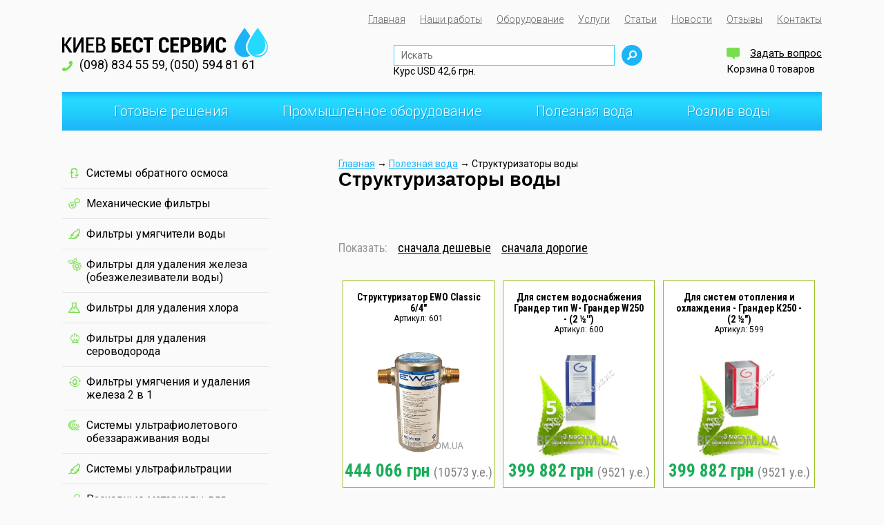

--- FILE ---
content_type: text/html; charset=UTF-8
request_url: https://kbest.com.ua/strukturizatory-vody?sort=DESC&start=9
body_size: 7444
content:
<!DOCTYPE html PUBLIC "-//W3C//DTD XHTML 1.0 Transitional//EN" "http://www.w3.org/TR/xhtml1/DTD/xhtml1-transitional.dtd">
<html xmlns="http://www.w3.org/1999/xhtml">
<head>
<!-- main -->
<meta http-equiv="Content-Type" content="text/html; charset=UTF-8 "/>
<title>Структуризаторы воды - купить структуризатор воды в Киеве по низким ценам - Киев Бест Сервис- оборудование для очистки воды</title>
<base href="https://kbest.com.ua/" />

<meta name="keywords" content="Структуризаторы воды" />
<meta name="description" content ="Структуризаторы воды "/>
<!-- css -->
<link rel="stylesheet" type="text/css" href="assets/templates/site/css/style.css" />
  <link rel="stylesheet" href="assets/templates/site/css/flexslider.css" type="text/css" media="screen" />
<link rel="stylesheet" type="text/css" href="assets/templates/site/css/menu.css" />
 
<!-- js -->	
  <script type="text/javascript" src="https://ajax.googleapis.com/ajax/libs/jquery/1.8.2/jquery.min.js"></script>
 

    <script type="text/javascript" src="assets/templates/site/js/jquery.flexslider.js"></script>
    <script type="text/javascript" src="assets/templates/site/js/toggleformtext.js"></script>
	<script type="text/javascript" src="assets/templates/site/js/scripts.js"></script>
    <script type="text/javascript" src="assets/templates/site/js/superfish.js"></script>
    <script type="text/javascript" src="assets/templates/site/js/jquery.autocolumnlist.js"></script>

<script>
  (function(i,s,o,g,r,a,m){i['GoogleAnalyticsObject']=r;i[r]=i[r]||function(){
  (i[r].q=i[r].q||[]).push(arguments)},i[r].l=1*new Date();a=s.createElement(o),
  m=s.getElementsByTagName(o)[0];a.async=1;a.src=g;m.parentNode.insertBefore(a,m)
  })(window,document,'script','https://www.google-analytics.com/analytics.js','ga');

  ga('create', 'UA-82998240-1', 'auto');
  ga('send', 'pageview');

</script>





	<script type="text/javascript">
	<!--
      var site_url = 'https://kbest.com.ua/';
      var shkOptions = {
         stuffCont: 'div.shk-item',
         lang: 'russian-UTF8',
         currency: 'грн',
         orderFormPage: 'zakaz',
         cartTpl: ['@FILE:chunk_shopCart.tpl','@FILE:chunk_shopCartRow.tpl',''],
         priceTV: 'price',
	 cartType: 'small'
	};
      jQuery(document).ready(function(){
        jQuery(shkOptions.stuffCont).shopkeeper();
      });
	//-->
	</script>
    <script src="https://kbest.com.ua/assets/snippets/shopkeeper/lang/russian-UTF8.js" type="text/javascript"></script>
    <script src="https://kbest.com.ua/assets/snippets/shopkeeper/js/jquery.livequery.js" type="text/javascript"></script>
    <script src="https://kbest.com.ua/assets/snippets/shopkeeper/js/shopkeeper.js" type="text/javascript"></script>
  
</head>
<body>
 <div class="sitebox">
	    <div class="head-nav">
        <ul><li><a href="https://kbest.com.ua/" title="Главная" >Главная</a></li>
<li><a href="/nashi-raboty" title="Наши работы" >Наши работы</a></li>
<li><a href="/product" title="Фильтры для очистки воды: профессиональный выбор" >Оборудование</a></li>
<li><a href="/uslugi" title="Услуги" >Услуги</a></li>
<li><a href="/stati" title="Статьи" >Статьи</a></li>
<li><a href="/novosti1" title="Новости" >Новости</a></li>
<li><a href="/otzyivyi" title="Отзывы" >Отзывы</a></li>
<li class="last"><a href="/kontakty" title="Контакты" >Контакты</a></li>
</ul>
    </div>
    <div class="top-bar">
        <div class="logo-box">
			<a href="/"><img src="assets/templates/site/images/logo.png" alt="" /></a>
			<div class="top-tel">
                    <p>(098) 834 55 59,  (050) 594 81 61</p>
                </div>
        </div>
        <div class="top-bar-right">
            <div class="head-contacts">
                
                <div class="top-search">
					  
            
<form id="ajaxSearch_form" action="search_result" method="post">
   
    <input type="hidden" name="advsearch" value="exactphrase" />
    
       
           <input  id="ajaxSearch_input" type="text" name="search" class="inputbox-search" title="Искать"  onfocus="this.value=(this.value=='Запрос для поиска...')? '' : this.value ;"/>
       
        
      
  

                        <input id="ajaxSearch_submit"  type="submit" name="sub" class="button-search" value=""/>
   
</form>



					
					<p> <br> Курс USD 42,6 грн.  </p>
                </div>
            </div>
            <div class="head-links">
                <p><a href="/zadat-vopros" class="ask-link">Задать вопрос</a></p>
                <!-- <p><a href="assets/files/prajs-list-kievbestservis.xlsx" class="download-link" target="_blank">Скачать прайс</a></p> -->
				<ul> 
        <li>

				    <a ><span>Корзина</span></a>
                    <span class="in-basket">0 товаров</span>

 

</li>



					</ul>
            </div>
            <div class="clear"></div>
        </div>
        <div class="clear"></div>
    </div>










   <div class="top-nav">
	 <ul class="sf-menu" ><li><a href="/gotovye-resheniya" title="Готовые решения" >Готовые решения</a><ul class="sub-nav-columns" ><li><a href="/dlya-kvartiry" title="Системы очистки воды для квартиры" >Для квартиры</a></li>
<li><a href="/dlya-doma" title="Фильтры для дома и коттеджа" >Для дома</a></li>
<li class="last"><a href="/analiz-vody" title="Анализ воды " >Анализ воды</a></li>
</ul></li>
<li><a href="/promyshlennoe-oborudovanie" title="Промышленное оборудование " >Промышленное оборудование </a><ul class="sub-nav-columns" ><li><a href="/filtry-ecomix-dlya-umyagcheniya-i-udaleniya-zheleza" title="Фильтры Ecomix для умягчения и удаления железа" >Фильтры Ecomix для умягчения и удаления железа</a></li>
<li><a href="/filtry-umyagchiteli-vody" title="Фильтры умягчители воды - специально разработаны для умягчения жесткой воды на малых и больших предприятиях" >Фильтры умягчители</a></li>
<li><a href="https://kbest.com.ua/filtry-dlya-udaleniya-zheleza-obezzhelezivateli-vody" title="Фильтры для удаления железа (системы обезжелезивания воды)" >Фильтры для удаления железа (системы обезжелезивания воды)</a></li>
<li><a href="https://kbest.com.ua/filtry-dlya-udaleniya-serovodoroda1" title="Фильтры для удаления сероводорода" >Фильтры для удаления сероводорода</a></li>
<li><a href="https://kbest.com.ua/filtry-dlya-udaleniya-hlora" title="Фильтры для удаления хлора" >Фильтры для удаления хлора</a></li>
<li><a href="https://kbest.com.ua/mehanicheskie-filtry" title="Механические фильтры" >Механические фильтры</a></li>
<li><a href="/ustanovki-obratnogo-osmosa" title="Установки обратного осмоса " >Установки обратного осмоса </a></li>
<li><a href="/ustanovki-ultrafiltracii" title="Установки ультрафильтрации" >Установки ультрафильтрации</a></li>
<li><a href="/stancii-dozirovaniya" title="Станции дозирования" >Станции дозирования</a></li>
<li><a href="/sistemy-ochistki-poverhnostnyh-vod" title="Системы очистки поверхностных вод" >Системы очистки поверхностных вод</a></li>
<li class="last"><a href="/vendingovoe-oborudovanie-dlya-ochistki-vody" title="Вендинговое оборудование для очистки воды" >Вендинговое оборудование для очистки воды</a></li>
</ul></li>
<li class="active"><a href="/poleznaya-voda" title="Полезная вода" >Полезная вода</a><ul class="sub-nav-columns" ><li><a href="/aktivatory-vody" title="Активаторы воды" >Активаторы воды</a></li>
<li><a href="/ozonatory-vody" title="Озонаторы воды" >Озонаторы воды</a></li>
<li class="last active"><a href="/strukturizatory-vody" title="Структуризаторы воды" >Структуризаторы воды</a></li>
</ul></li>
<li class="last"><a href="/rozliv-vody" title="Оборудование для розлива воды в Киеве" >Розлив воды</a></li>
</ul>
	
        
    </div>
    <div class="container">
      <div class="left-bar">
            <div class="left-nav">
				<div class="left-nav2"><!--Фильтры для квартиры и дома--></div>
                 <ul><li class="nav-shadow wf-main-row-tpl2"><a href="/sistemy-obratnogo-osmosa" title="Системы обратного осмоса" ><span><img src="assets/images/nav-icons/img-2.png" alt="" /> </span>Системы обратного осмоса </a></li>


<li class="nav-shadow wf-main-row-tpl2"><a href="/mehanicheskie-filtry" title="Механические фильтры" ><span><img src="assets/images/nav-icons/img-3.png" alt="" /> </span>Механические фильтры </a></li>


<li class="nav-shadow wf-main-row-tpl2"><a href="/filtry-umyagchiteli-vody" title="Фильтры умягчители воды для дома, квартир" ><span><img src="assets/images/nav-icons/img-4.png" alt="" /> </span>Фильтры умягчители воды  </a></li>


<li class="nav-shadow wf-main-row-tpl2"><a href="/filtry-dlya-udaleniya-zheleza-obezzhelezivateli-vody" title="Фильтры для удаления железа (системы обезжелезивания воды)" ><span><img src="assets/images/nav-icons/img-5.png" alt="" /> </span>Фильтры для удаления железа (обезжелезиватели воды) </a></li>


<li class="nav-shadow wf-main-row-tpl2"><a href="/filtry-dlya-udaleniya-hlora" title="Фильтры для удаления хлора" ><span><img src="assets/images/nav-icons/img-6.png" alt="" /> </span>Фильтры для удаления хлора </a></li>


<li class="nav-shadow wf-main-row-tpl2"><a href="/filtry-dlya-udaleniya-serovodoroda1" title="Фильтры для удаления сероводорода" ><span><img src="assets/images/nav-icons/img-7.png" alt="" /> </span>Фильтры для удаления сероводорода </a></li>


<li class="nav-shadow wf-main-row-tpl2"><a href="/filtry-dlya-umyagcheniya-i-udaleniya-zheleza-2-v-1" title="Фильтры умягчения и удаления железа 2 в 1" ><span><img src="assets/images/nav-icons/img-8.png" alt="" /> </span>Фильтры умягчения и удаления железа 2 в 1 </a></li>


<li class="nav-shadow wf-main-row-tpl2"><a href="/sistemy-ultrafioletovogo-obezzarazhivaniya-vody" title="Системы ультрафиолетового обеззараживания воды" ><span><img src="assets/images/nav-icons/img-9.png" alt="" /> </span>Системы ультрафиолетового обеззараживания воды </a></li>


<li class="nav-shadow wf-main-row-tpl2"><a href="/sistemy-ultrafiltracii" title="Системы ультрафильтрации" ><span><img src="assets/images/nav-icons/img-4.png" alt="" /> </span>Системы ультрафильтрации </a></li>


<li class="nav-shadow wf-main-row-tpl2"><a href="/rashodnye-materialy-dlya-filtrov" title="Расходные материалы для фильтров" ><span><img src="assets/images/nav-icons/img-3.png" alt="" /> </span>Расходные материалы для фильтров </a></li>


<li class="nav-shadow wf-main-row-tpl2"><a href="/promyvnye-filtry" title="Промывные фильтры" ><span><img src="assets/images/nav-icons/voda_ikonka_27.png" alt="" /> </span>Промывные фильтры </a></li>


<li class="nav-shadow wf-main-row-tpl2 last"><a href="/zashhita-sistem-otopleniya-i-kotlov" title="Защита систем отопления и котлов" ><span><img src="assets/images/nav-icons/img-398.png" alt="" /> </span>Защита систем отопления и котлов </a></li>


</ul> 
            </div>
            <div class="left-banner">
                <a href="podbor-oborudovaniya"><img src="assets/templates/site/images/left-banner.jpg" alt="" /></a>
            </div>
        </div>
	
	

	
 
<div class="right-bar">
  <div>
					 <span  class="B_crumbBox"><span itemscope itemtype="https://data-vocabulary.org/Breadcrumb" class="B_firstCrumb"><a  itemprop="url" class="B_homeCrumb" href="/" title="Оборудование для очистки питьевой воды, фильтры для воды от Киев Бест Сервис, звоните 050 594-81-61"><span itemprop="title">Главная</span></a></span> &rarr; <a  itemprop="url" class="B_crumb" href="/poleznaya-voda" title="Полезная вода"><span itemprop="title">Полезная вода</span></a> &rarr; <span itemscope itemtype="https://data-vocabulary.org/Breadcrumb" class="B_lastCrumb"><span  itemprop="title" class="B_currentCrumb">Структуризаторы воды</span></span></span>				
  
  
</div>		
	 <div class="main-content">
		 
				    <h1>Структуризаторы воды</h1>
	
		
		 </div> 
 
	<div class="module">
		<div class="filter-box">
	

	
	
                    <ul>
                        <li>Показать:</li>
                        <li ><a rel='no-follow' href="/strukturizatory-vody?start=9&sort=ASC" title='По возрастанию'>сначала дешевые</a>  </li>
                        <li><a rel='no-follow' href="/strukturizatory-vody?start=9&sort=DESC" title='сначала дорогие'>сначала дорогие</a>   </li>
                    </ul>
                </div>
<!--
<div  class="sort">
Сортировка: <a rel='no-follow' href="/strukturizatory-vody?start=9&sort=ASC" title='По возрастанию'>Сначала дешевые</a>
 <a rel='no-follow' class="active" href="/strukturizatory-vody?start=9&sort=DESC" title='По убыванию'>Сначала дорогие</a></div>
-->
<div class="catalog">
	
	
	
   
	
	
	
	
		 		
        <div class="product-box">
                        <div class="product-box-top">
                            <p> <a href="strukturizator-ewo-classis-64">Структуризатор EWO Classiс 6/4"</a></p>
                            <p>Артикул: 601</p>
                        </div>
                        <div class="product-box-img">
                           <a href="strukturizator-ewo-classis-64" title="Структуризатор EWO Classiс 6/4""><img src="assets/images/structurizatiry/classic_gr-746171517e6a098b6a0da4938838bb06.jpg" alt="Структуризатор EWO Classiс 6/4""/></a>
                        </div>
                        <div class="product-box-price">
							<p>  444 066 грн
							 <span>	(10573 y.e.)</span>   </p>
                        </div>
                       		
							  		
                    </div>


<div class="product-box">
                        <div class="product-box-top">
                            <p> <a href="dlya-sistem-vodosnabzheniya-grander-tip-w-grander-w250-2">Для систем водоснабжения Грандер тип W- Грандер W250 - (2 ½'')</a></p>
                            <p>Артикул: 600</p>
                        </div>
                        <div class="product-box-img">
                           <a href="dlya-sistem-vodosnabzheniya-grander-tip-w-grander-w250-2" title="Для систем водоснабжения Грандер тип W- Грандер W250 - (2 ½'')"><img src="assets/images/structurizatiry/w500-ru-b15e7e916274ee5d2d07bc07f2452481.jpg" alt="Для систем водоснабжения Грандер тип W- Грандер W250 - (2 ½'')"/></a>
                        </div>
                        <div class="product-box-price">
							<p>  399 882 грн
							 <span>	(9521 y.e.)</span>   </p>
                        </div>
                       		
							  		
                    </div>


<div class="product-box">
                        <div class="product-box-top">
                            <p> <a href="dlya-sistem-otopleniya-i-ohlazhdeniya-grander-k250-2">Для систем отопления и охлаждения - Грандер К250 - (2 ½")</a></p>
                            <p>Артикул: 599</p>
                        </div>
                        <div class="product-box-img">
                           <a href="dlya-sistem-otopleniya-i-ohlazhdeniya-grander-k250-2" title="Для систем отопления и охлаждения - Грандер К250 - (2 ½")"><img src="assets/images/structurizatiry/k751-ru-a7154dc99bc556f8dabe6ae2c2a56d4e.jpg" alt="Для систем отопления и охлаждения - Грандер К250 - (2 ½")"/></a>
                        </div>
                        <div class="product-box-price">
							<p>  399 882 грн
							 <span>	(9521 y.e.)</span>   </p>
                        </div>
                       		
							  		
                    </div>


<div class="product-box">
                        <div class="product-box-top">
                            <p> <a href="strukturizator-ewo-vital-3-do-160m3">Структуризатор EWO Vital 3" до 160м3</a></p>
                            <p>Артикул: 598</p>
                        </div>
                        <div class="product-box-img">
                           <a href="strukturizator-ewo-vital-3-do-160m3" title="Структуризатор EWO Vital 3" до 160м3"><img src="assets/images/structurizatiry/vital-400x400-539730ccf1eb35a24a1f99588671d6a1.jpg" alt="Структуризатор EWO Vital 3" до 160м3"/></a>
                        </div>
                        <div class="product-box-price">
							<p>  371 994 грн
							 <span>	(8857 y.e.)</span>   </p>
                        </div>
                       		
							  		
                    </div>


<div class="product-box">
                        <div class="product-box-top">
                            <p> <a href="strukturizator-ewo-classis-54">Структуризатор EWO Classiс 5/4"</a></p>
                            <p>Артикул: 597</p>
                        </div>
                        <div class="product-box-img">
                           <a href="strukturizator-ewo-classis-54" title="Структуризатор EWO Classiс 5/4""><img src="assets/images/structurizatiry/classic_gr-9aeba496bf5a25cee3e5a08894b26fce.jpg" alt="Структуризатор EWO Classiс 5/4""/></a>
                        </div>
                        <div class="product-box-price">
							<p>  339 360 грн
							 <span>	(8080 y.e.)</span>   </p>
                        </div>
                       		
							  		
                    </div>


<div class="product-box">
                        <div class="product-box-top">
                            <p> <a href="dlya-sistem-otopleniya-i-ohlazhdeniya-grander-k200-2">Для систем отопления и охлаждения - Грандер К200 - (2")</a></p>
                            <p>Артикул: 596</p>
                        </div>
                        <div class="product-box-img">
                           <a href="dlya-sistem-otopleniya-i-ohlazhdeniya-grander-k200-2" title="Для систем отопления и охлаждения - Грандер К200 - (2")"><img src="assets/images/structurizatiry/k751-ru-f78a65e4328e8d0877fca08a1585c8d7.jpg" alt="Для систем отопления и охлаждения - Грандер К200 - (2")"/></a>
                        </div>
                        <div class="product-box-price">
							<p>  280 728 грн
							 <span>	(6684 y.e.)</span>   </p>
                        </div>
                       		
							  		
                    </div>


<div class="product-box">
                        <div class="product-box-top">
                            <p> <a href="strukturizator-ewo-classis-1">Структуризатор EWO Classiс 1"</a></p>
                            <p>Артикул: 595</p>
                        </div>
                        <div class="product-box-img">
                           <a href="strukturizator-ewo-classis-1" title="Структуризатор EWO Classiс 1""><img src="assets/images/structurizatiry/classic_gr-13290f33e89517cbf5c4dd8844270aaa.jpg" alt="Структуризатор EWO Classiс 1""/></a>
                        </div>
                        <div class="product-box-price">
							<p>  227 934 грн
							 <span>	(5427 y.e.)</span>   </p>
                        </div>
                       		
							  		
                    </div>


<div class="product-box">
                        <div class="product-box-top">
                            <p> <a href="dlya-sistem-otopleniya-i-ohlazhdeniya-grander-k640-64">Для систем отопления и охлаждения - Грандер К640 - (6/4")</a></p>
                            <p>Артикул: 594</p>
                        </div>
                        <div class="product-box-img">
                           <a href="dlya-sistem-otopleniya-i-ohlazhdeniya-grander-k640-64" title="Для систем отопления и охлаждения - Грандер К640 - (6/4")"><img src="assets/images/structurizatiry/k640-ru-3381e65c1a4ab87a5e4c6ed53489ebab.jpg" alt="Для систем отопления и охлаждения - Грандер К640 - (6/4")"/></a>
                        </div>
                        <div class="product-box-price">
							<p>  226 422 грн
							 <span>	(5391 y.e.)</span>   </p>
                        </div>
                       		
							  		
                    </div>


<div class="product-box">
                        <div class="product-box-top">
                            <p> <a href="dlya-sistem-vodosnabzheniya-grander-tip-w-grander-w640-64">Для систем водоснабжения Грандер тип W- Грандер W640 - (6/4'')</a></p>
                            <p>Артикул: 593</p>
                        </div>
                        <div class="product-box-img">
                           <a href="dlya-sistem-vodosnabzheniya-grander-tip-w-grander-w640-64" title="Для систем водоснабжения Грандер тип W- Грандер W640 - (6/4'')"><img src="assets/images/structurizatiry/w500-ru-40c38b785c2384e3f854682b0d619069.jpg" alt="Для систем водоснабжения Грандер тип W- Грандер W640 - (6/4'')"/></a>
                        </div>
                        <div class="product-box-price">
							<p>  226 422 грн
							 <span>	(5391 y.e.)</span>   </p>
                        </div>
                       		
							  		
                    </div>





	
                  
	
                    <div class="clear"></div>
                </div>
<div class="pagination">
	
                     <a class='ditto_page' href='/strukturizatory-vody?sort=DESC&amp;start=0'>1</a><span class='ditto_currentpage'>2</span><a class='ditto_page' href='/strukturizatory-vody?sort=DESC&amp;start=18'>3</a><a class='ditto_page' href='/strukturizatory-vody?sort=DESC&amp;start=27'>4</a><a class='ditto_page' href='/strukturizatory-vody?sort=DESC&amp;start=36'>5</a>   
                 </div>
		<div class="module2">
		 <p><span style="font-weight: 400;"><strong>Структуризатор воды</strong> &ndash; стационарное устройство, предназначенное для ревитализации и оживления воды. Подсоединяется к водопроводной системе (после основного крана). Вода, которая проходит через данный прибор, восстанавливает естественные свойства и становится мягче, вкуснее и полезнее для здоровья.</span></p>
<h2><span style="font-weight: 400;">Принцип работы и достоинства структуризатора воды</span></h2>
<p><span style="font-weight: 400;">Вода &ndash; основа жизни на планете. И согласно утверждениям ученых, большая часть заболеваний появляется из-за нарушения водного баланса организма. Та вода, которая течет из-под крана, хоть и проходит тщательную обработку, все равно содержит в составе различные примеси и химические вещества. И для употребления непригодна. Если вскипятить ее или отфильтровать, она становится чище. Но все равно плохо усваивается организмом из-за высокомолекулярной структуры.</span></p>
<p><span style="font-weight: 400;">Решить эту проблему поможет структуризатор воды. Если хотите очистить ваш организм от различных шлаков и токсинов, укрепить иммунитет &ndash; подключите этот небольшой прибор к водопроводной системе.</span></p>
<p><span style="font-weight: 400;">Принцип его работы довольно прост. Вода протекает по двойной спирали, что с точностью имитирует ее естественное движение по камням и скалам. Таким образом она проходит процесс очистки, в результате чего меняется структура и улучшаются ее вкусовые качества. И на выходе получается чистая структурированная вода, которая:</span></p>
<ul>
<li style="font-weight: 400;"><span style="font-weight: 400;">снижает количество вредного холестерина в крови;</span></li>
<li style="font-weight: 400;"><span style="font-weight: 400;">нормализует артериальное давление;</span></li>
<li style="font-weight: 400;"><span style="font-weight: 400;">улучшает обмен веществ;</span></li>
<li style="font-weight: 400;"><span style="font-weight: 400;">помогает выводить песок и мелкие камни из почек или желчного пузыря;</span></li>
<li style="font-weight: 400;"><span style="font-weight: 400;">улучшает сон;</span></li>
<li style="font-weight: 400;"><span style="font-weight: 400;">восстанавливает нормальную кислотность.</span></li>
</ul>
<p><span style="font-weight: 400;">А если регулярно полоскать нею ротовую полость, то можно очистить эмаль от легкого налета и быстрее вылечить пародонтоз. Словом, вода оказывает те свойства, которые и должна, но теряет их из-за химической обработки. Поэтому, если следите за своим здоровьем &ndash; рекомендуем купить структуризатор воды.</span></p>
<h2><span style="font-weight: 400;">Где купить структуризатор воды?</span></h2>
<p><span style="font-weight: 400;">Компания &laquo;Киев Бест Сервис&raquo; осуществляет продажу качественного оборудования для очистки воды и предлагает вам возможность приобрести его на выгодных условиях. В каталоге имеется большой выбор моделей от Ewo, Grander и других производителей, поэтому выбрать будет из чего. Цена на структуризатор воды и его характеристики указаны здесь же. Рекомендуем внимательно изучить их, сравнить разные варианты, после чего выбрать оптимальный вариант. Ведь от устройства, бренда, характеристик напрямую зависит цена структуризатора воды.</span></p>
<p><span style="font-weight: 400;">Если возникнут трудности с выбором &ndash; обратитесь за помощью к менеджеру. Он задаст некоторые вопросы, после чего порекомендует, какой лучше купить структуризатор воды в вашем случае. А при необходимости &ndash; оформит покупку с доставкой в любой город Украины.</span></p>
<p>&nbsp;</p>
            </div> </div>
         </div>
        <div class="clear"></div>
    </div>
    <div class="carousels-main">
        <h2>Похожие товары</h2>
        <div class="carousel">
            <div class="carousel-top">
                <ul class="slides">
                   <li>
                        <div class="product-box">
                            <div class="product-box-top">
                                <p> <a href="dlya-sistem-vodosnabzheniya-grander-tip-w-grander-w540-54">Для систем водоснабжения Грандер тип W- Грандер W540 - (5/4'')</a></p>
                                <p>Артикул: 589</p>
                            </div>
                            <div class="product-box-img">
                                <a href="dlya-sistem-vodosnabzheniya-grander-tip-w-grander-w540-54" title="Для систем водоснабжения Грандер тип W- Грандер W540 - (5/4'')"><img src="assets/images/structurizatiry/w500-ru-e0d57218ab2d3f2582b0c1363f489c67.jpg" alt='Для систем водоснабжения Грандер тип W- Грандер W540 - (5/4'')'/></a>
                            </div>
                            <div class="product-box-price">
								<p>  152 250 грн</p>
							 <p><span>	(3625 y.e.)</span>   </p>
                            </div>
							 		
							  		
                        </div>
                    </li>
<li>
                        <div class="product-box">
                            <div class="product-box-top">
                                <p> <a href="dlya-sistem-otopleniya-i-ohlazhdeniya-grander-k540-54">Для систем отопления и охлаждения - Грандер К540 - (5/4")</a></p>
                                <p>Артикул: 590</p>
                            </div>
                            <div class="product-box-img">
                                <a href="dlya-sistem-otopleniya-i-ohlazhdeniya-grander-k540-54" title="Для систем отопления и охлаждения - Грандер К540 - (5/4")"><img src="assets/images/structurizatiry/k751-ru-56f4e35490f373615dbc2dfeaace6f57.jpg" alt='Для систем отопления и охлаждения - Грандер К540 - (5/4")'/></a>
                            </div>
                            <div class="product-box-price">
								<p>  152 250 грн</p>
							 <p><span>	(3625 y.e.)</span>   </p>
                            </div>
							 		
							  		
                        </div>
                    </li>
<li>
                        <div class="product-box">
                            <div class="product-box-top">
                                <p> <a href="strukturizator-ewo-vital-2-do-60m3">Структуризатор EWO Vital 2" до 60м3</a></p>
                                <p>Артикул: 591</p>
                            </div>
                            <div class="product-box-img">
                                <a href="strukturizator-ewo-vital-2-do-60m3" title="Структуризатор EWO Vital 2" до 60м3"><img src="assets/images/structurizatiry/vital-400x400-64a73bbad11b0709727063e04a4412a5.jpg" alt='Структуризатор EWO Vital 2" до 60м3'/></a>
                            </div>
                            <div class="product-box-price">
								<p>  169 176 грн</p>
							 <p><span>	(4028 y.e.)</span>   </p>
                            </div>
							 		
							  		
                        </div>
                    </li>
<li>
                        <div class="product-box">
                            <div class="product-box-top">
                                <p> <a href="strukturizator-ewo-classis-34">Структуризатор EWO Classiс 3/4"</a></p>
                                <p>Артикул: 592</p>
                            </div>
                            <div class="product-box-img">
                                <a href="strukturizator-ewo-classis-34" title="Структуризатор EWO Classiс 3/4""><img src="assets/images/structurizatiry/classic_gr-78b46dc2dc2af02f8319eed066131233.jpg" alt='Структуризатор EWO Classiс 3/4"'/></a>
                            </div>
                            <div class="product-box-price">
								<p>  197 526 грн</p>
							 <p><span>	(4703 y.e.)</span>   </p>
                            </div>
							 		
							  		
                        </div>
                    </li>
<li>
                        <div class="product-box">
                            <div class="product-box-top">
                                <p> <a href="dlya-sistem-vodosnabzheniya-grander-tip-w-grander-w640-64">Для систем водоснабжения Грандер тип W- Грандер W640 - (6/4'')</a></p>
                                <p>Артикул: 593</p>
                            </div>
                            <div class="product-box-img">
                                <a href="dlya-sistem-vodosnabzheniya-grander-tip-w-grander-w640-64" title="Для систем водоснабжения Грандер тип W- Грандер W640 - (6/4'')"><img src="assets/images/structurizatiry/w500-ru-40c38b785c2384e3f854682b0d619069.jpg" alt='Для систем водоснабжения Грандер тип W- Грандер W640 - (6/4'')'/></a>
                            </div>
                            <div class="product-box-price">
								<p>  226 422 грн</p>
							 <p><span>	(5391 y.e.)</span>   </p>
                            </div>
							 		
							  		
                        </div>
                    </li>
<li>
                        <div class="product-box">
                            <div class="product-box-top">
                                <p> <a href="dlya-sistem-otopleniya-i-ohlazhdeniya-grander-k640-64">Для систем отопления и охлаждения - Грандер К640 - (6/4")</a></p>
                                <p>Артикул: 594</p>
                            </div>
                            <div class="product-box-img">
                                <a href="dlya-sistem-otopleniya-i-ohlazhdeniya-grander-k640-64" title="Для систем отопления и охлаждения - Грандер К640 - (6/4")"><img src="assets/images/structurizatiry/k640-ru-3381e65c1a4ab87a5e4c6ed53489ebab.jpg" alt='Для систем отопления и охлаждения - Грандер К640 - (6/4")'/></a>
                            </div>
                            <div class="product-box-price">
								<p>  226 422 грн</p>
							 <p><span>	(5391 y.e.)</span>   </p>
                            </div>
							 		
							  		
                        </div>
                    </li>

                    
                    
                     
                     
                     
                    
                </ul>
            </div> </div>
        </div>
    </div>

		
		
        

    				

  <div class="bot-line">

    <div class="bot-nav">
          <ul><li><a href="https://kbest.com.ua/" title="Главная" >Главная</a></li>
<li><a href="/nashi-raboty" title="Наши работы" >Наши работы</a></li>
<li><a href="/product" title="Фильтры для очистки воды: профессиональный выбор" >Оборудование</a></li>
<li><a href="/uslugi" title="Услуги" >Услуги</a></li>
<li><a href="/stati" title="Статьи" >Статьи</a></li>
<li><a href="/novosti1" title="Новости" >Новости</a></li>
<li><a href="/otzyivyi" title="Отзывы" >Отзывы</a></li>
<li class="last"><a href="/kontakty" title="Контакты" >Контакты</a></li>
</ul>
        <div class="clear"></div>
    </div>
</div>
<div class="footer-box">
    <div class="footer">
        <div class="map-box">
			<iframe src="https://www.google.com/maps/embed?pb=!1m18!1m12!1m3!1d1793.7987147879835!2d30.20937141564661!3d50.51901879132172!2m3!1f0!2f0!3f0!3m2!1i1024!2i768!4f13.1!3m3!1m2!1s0x472b3164c8796cb7%3A0x1a73d9aca25ccccb!2z0JzQsNCz0LDQt9C40L0gItCX0LTQvtGA0L7QstCwINCS0L7QtNCwIiwg0J_RgNC-0LTRg9C60YLRiyDQtyDQldCy0YDQvtC_0Ysu!5e0!3m2!1sru!2sua!4v1572385054314!5m2!1sru!2sua" width="600" height="300" frameborder="0" style="border:0" allowfullscreen></iframe>
			<!--<p><img src="assets/images/151215131731.png" height="400" width="860" /></p>-->
        </div>
        <div class="foot-right">
            <div class="bot-contacts">
                <h4>Контакты</h4>
                <p><b>ООО «Киев Бест Сервис»</b></p>
                <p><img src="assets/templates/site/images/bot-logo.png" alt="" /></p>
                <p>г. Ирпень</p> 
				<p>ул. Мечникова, 118а</p> 
                <p>Магазин "Здорова Вода"</p>
                <p>Телефоны:</p>
                <p>(098) 834 55 59</p>
                <p>(050) 594 81 61</p>
                <p>E-mail: kbest.net@ukr.net</p>
            </div>
            <div class="social-nav">
              <!--  <ul>
                    <li><a href="#"><img src="assets/templates/site/images/fb-icon.png" alt="" /></a></li>
                    <li><a href="#"><img src="assets/templates/site/images/vk-icon.png" alt="" /></a></li>
                    <li><a href="#"><img src="assets/templates/site/images/twitter-icon.png" alt="" /></a></li>
                    <li><a href="#"><img src="assets/templates/site/images/ok-icon.png" alt="" /></a></li>
                </ul>-->
            </div>
        </div>
        <div class="clear"></div>
    </div>
</div>

    
<!--Begin Remarketing counter -->
<script type="text/javascript">
/* <![CDATA[ */
var google_conversion_id = 861509873;
var google_custom_params = window.google_tag_params;
var google_remarketing_only = true;
/* ]]> */
</script>
<script type="text/javascript" src="//www.googleadservices.com/pagead/conversion.js">
</script>
<noscript>
<div style="display:inline;">
<img height="1" width="1" style="border-style:none;" alt="" src="//googleads.g.doubleclick.net/pagead/viewthroughconversion/861509873/?guid=ON&amp;script=0"/>
</div>
</noscript>
<!--End Remarketing counter -->

<!--old remarketing id-875638611 -->

 

</body>
</html>

--- FILE ---
content_type: text/css
request_url: https://kbest.com.ua/assets/templates/site/css/style.css
body_size: 4821
content:
@import url(https://fonts.googleapis.com/css?family=Roboto:400,300,700,500,300italic,400italic,500italic,700italic&subset=latin,cyrillic);
@import url(https://fonts.googleapis.com/css?family=Roboto+Condensed:400,700,300&subset=latin,cyrillic);
* {margin:0px; padding:0px;}

html,body{
	width: 100%;
	height: 100%;
	background:#fafafa;
	color:#000;
    font-size:14px;
    font-family: 'Roboto', sans-serif;
}
h1,h2,h3,h4,h5,h6{
    font-weight:normal;
}
h1{
    font-family:Georgia,sans-serif;
    color:#000;
    font-weight:600;
    font-size:27px;
    margin-bottom:20px;
}
h2{
    font-family:Georgia,sans-serif;
    color:#000;
    font-weight:600;
    font-size:24px;
    margin-bottom:20px;
}
h3{
    font-family:Georgia,sans-serif;
    color:#000;
    font-weight:600;
    font-size:18px;
    margin-bottom:20px;
}
a{
    color:#1db4f7;
}
a:hover{
    text-decoration:none;
}
ul{
    list-style:none;
}
img{
    border:none;
}
input,textarea{ 
    outline:none;
    font-family:Arial,sans-serif;
}
textarea{
    overflow:hidden;
}
.sitebox{
    width:1100px;
    margin:0 auto;
    padding:20px 0;
	 
}
.head-nav{
    height:20px;
}
.head-nav ul{
    float:right;
}
.head-nav ul li{
    float:left;
    margin-left:21px;
}
.head-nav ul li a{
    color:#666666;
    font-size:14px;
    font-weight:300;
}
.top-bar{
    margin-bottom:17px;
/*новый год  background: transparent url("../images/vetka.png") no-repeat   left bottom !important;	  */
}
 
.logo-box{
    width:300px;
    float:left;
}
.top-bar-right{
    width:620px;
    float:right;
    padding-top:5px;
}
.head-contacts{
    width:360px;
    float:left;
}
.top-tel{
    padding-bottom:5px;
    padding-left:25px;
    background:url(../images/tel-icon.png) no-repeat left 5px;
    font-size:18px;
    color:#000;
}
.top-tel p{
    margin-bottom:5px;
}
.top-tel span{
    font-size:12px;
}
.top-search{
    height:30px;
	margin-top: 20px;
}
.inputbox-search{
    width:298px;
    height:18px;
    line-height:18px;
    padding:5px 10px;
    background:#FFF;
    border:1px solid #24d8fe;
    color:#707070;
    font-size:14px;
    float:left;
    margin-right:10px;
}
.button-search{
    width:30px;
    height:30px;
    float:left;
    border:0;
    cursor:pointer;
    font-size:0;
    background:#1db4f7 url(../images/search-btn.png) no-repeat center center;
    border-radius:100px;
}
.button-search:hover{
    background-color:#79de4f;
}
.head-links{
    float:right;
    padding-top:15px;
	margin-top: 8px;
}
.head-links a{
    color:#000;
    display:inline-block;
    font-size:15px;
    margin-bottom:5px;
}
.ask-link{
    padding-left:34px;
    background:url(../images/ask-icon.png) no-repeat left center;
}
.download-link{
    padding-left:34px;
    background:url(../images/download-icon.png) no-repeat left center;
}
.top-nav{
    width:100%;
    height:56px;
    text-align:center;
    background:#1ebaf8 url(../images/top-nav-bg.png) repeat-x left top;
    margin-bottom:40px;
}
.top-nav ul{
    margin:0 auto;
    display:inline-block;
    //display:inline;
    zoom:1;
}
.top-nav ul li{
    height:56px;
    line-height:56px;
    float:left;
}
.top-nav ul li a{
    color:#FFF;
    font-weight:300;
    font-size:20px;
    text-decoration:none;
    display:block;
    padding:0 39px 0 39px;
    text-shadow:#12a1d4 1px 1px 1px;
}
.top-nav ul li:hover{
    background:#056a96;
}
.top-nav ul li a:hover{
    background:#056a96;
}
.column{
    width:50%;
    float:left;
}
.header{
    width:100%;
    margin-bottom:10px;
}
.left-bar{
    width:300px;
    float:left;
}
.left-nav{
    margin-bottom:30px;
}
.left-nav ul ul{
    display:none;
}
.left-nav ul li.active ul{
    display:block;
}
.left-nav ul li{
    border-top:1px solid #e8e8e8;
}
.left-nav ul li li{
    border-top:0;
}
.left-nav ul li:first-child{
    border-top:0;
}
.left-nav ul li a{
    padding:12px 8px 12px 35px;
    display:block;
    text-decoration:none;
    color:#000;
    font-size:16px;
    position:relative;
    z-index:0;
}
.left-nav ul li span{
    width:20px;
    height:20px;
    display:block;
    position:absolute;
    z-index:1;
    left:8px;
    overflow:hidden;
}
.left-nav ul li span img{
    position:relative;
}
.left-nav ul li a:hover span img{
    left:-20px;
}
.left-nav ul li.active a span img{
    left:-40px;
}
.left-nav ul li a:hover{
    background-color:#1db4f7;
    color:#FFF;
}
.left-nav ul li.active>a{
    font-weight:bold;
    color:#1db4f7;
    background-color:transparent;
}
.left-nav ul ul li.active>a{
    font-weight:300;
    color:#FFF;
    background-color:#24d8fe;
}
.left-banner{
    width:300px;
    margin-bottom:20px;
}
.left-banner img{
    max-width:300px;
}
.head-right{
    width:781px;
    float:right;
}
.slider{
    padding-bottom:17px;
    background:url(../images/slider-bot.png) no-repeat center bottom;
    margin-bottom:10px;
}
.slider-box{
    width:781px;
    height:424px;
    position:relative;
	min-width: 781px;
min-height: 424px;
	max-width: 781px;
max-height: 424px;
}
.carousels-main{
    padding-left:125px;
}
.carousels-main.wave-top{
    background:url(../images/video-wave.jpg) no-repeat left top;
}
.carousels-main.wave-action{
    background:url(../images/wave-icon.jpg) no-repeat left center;
}
.wave-img{
    width:470px;
    height:274px;
    position:absolute;
    z-index:0;
    left:0;
    bottom:0;
}
.carousel{
    padding-bottom:70px;
}
.carousel-top,.carousel-actions{
    position:relative;
}
.carousel-top .flex-direction-nav .flex-prev ,.carousel-actions .flex-direction-nav .flex-prev{
      left:-40px;
}
.carousel-top .flex-direction-nav .flex-next ,.carousel-actions .flex-direction-nav .flex-next{
      right:-20px;
}
.carousel ul{
    margin-right:5px;
}
.product-box{
    width:190px;
    height:270px;
    padding:14px;
    background:#FFF;
    position:relative;
    z-index:0;
    border:1px solid #96c11f;
}
.product-box-top{
    position:absolute;
    z-index:1;
    top:0;
    left:0;
    text-align:center;
    padding:15px 15px 0 15px;
    font-size:12px;
}
.product-box-top a{
    color:#000;
    font-weight:bold;
    text-decoration:none;
    font-size:14px;
    font-family: 'Roboto Condensed', sans-serif;
}
.product-box-img{
    width:190px;
    height:160px;
    text-align:center;
    margin-top:80px;
}
.product-box-img img{
    max-width:190px;
    max-height:160px;
}
.product-box-img span{
    width:190px;
    height:160px;
    display:table-cell;
    vertical-align:middle;
    text-align:center;
}
.product-box-price{
    width:100%;
    position:absolute;
    z-index:1;
    bottom:10px;
    left:0;
    text-align:center;
    font-size:25px;
    font-weight:600;
    color:#1bad58;
    line-height:22px;
    font-family: 'Roboto Condensed', sans-serif;
}
.product-box-price span{
    font-size:18px;
	color: gray;
	font-weight: 400;
}
.old-price{
    font-weight:300;
    text-decoration:line-through;
    color:#737373;
    font-size:15px;
}
.old-price span{
    font-size:9px;
}
.product-box .top-product,.product-box .hot-product{
    position:absolute;
    z-index:2;
    left:-2px;
    bottom:44px;
}
.top-product{
    width:118px;
    height:48px;
    background:url(../images/best-product.png) no-repeat left top;
    margin-bottom:5px;
}
.hot-product{
    width:118px;
    height:48px;
    background:url(../images/hot-product.png) no-repeat left top;
}
.module{
    margin-bottom:40px;
}
.module2 p{
    margin-bottom:10px;
	text-align:justify;
}
.news-bar{
    background:#FFF;
    padding:20px 0;
}
.news{
    margin-bottom:10px;
}
.news-box{
    
  /*  float:left;*/
    
    font-weight:300;
    overflow:hidden;
    margin:0 5px 25px 5px;
}
.news-img{
    width:220px;
    height:144px;
    float:left;
    margin-right:20px;
}
.news-date{
    color:#1bad58;
    font-size:12px;
    margin-bottom:3px;
}
.news-description h3{
    margin:0;
    font-size:18px;
    color:#000;
    font-weight:bold;
    font-family:Georgia, sans-serif;
    margin-bottom:5px;
}
.news-description h3 a{
    font-size:18px;
    color:#000;
    font-weight:bold;
    font-family:Georgia, sans-serif;
    text-decoration:none;
}
.video-bot{
    width:540px;
    height:450px;
    float:left;
    background:url(../images/video-wave.jpg) no-repeat right bottom;
}
.video-box{
    width:380px;
    height:303px;
}
.about-bot{
    width:540px;
    height:430px;
    float:right;
    background:url(../images/about-wave.jpg) no-repeat right bottom;
}
.about-nav li{
    width:459px;
    height:92px;
    margin-bottom:10px;
}
.about-nav li a{
    width:409px;
    height:92px;
    padding:0 25px;
    line-height:92px;
    display:block;
    position:relative;
    z-index:0;
    font-family:Georgia,sans-serif;
    color:#FFF;
    font-size:22px;
    font-weight:bold;
    text-shadow:#1593c7 1px 1px 1px;
    text-decoration:none;
    background:url(../images/about-nav-bg.png) no-repeat left top;
}
.about-nav li a img{
    position:absolute;
    z-index:1;
    right:15px;
    top:25px;
}
.about-nav li a:hover{
    opacity:0.8;
}
.partners-carousel{
    height:54px;
    padding:0 40px;
    position:relative;
}
.partners-carousel .flex-direction-nav a {
  text-decoration: none;
  display: block;
  width: 14px;
  height: 38px;
  margin-top:-14px;
  background-image:url(../images/next_prev_partners.png);
  background-repeat:no-repeat;
  font-size:0;
}
.partners-carousel li{
    margin:0 10px;
}
.main-content{
    margin-bottom:30px;
    padding-bottom:20px;
}
.main-content ul{
    list-style:disc;
    margin-left:25px;
}
.filter-box{
    width:100%;
    height:25px;
    line-height:25px;
    margin-bottom:35px;
}
.filter-box ul{
    list-style:none;
    margin:0;
}
.filter-box ul li{
    float:left;
    margin-right:15px;
    font-size:18px;
    color:#999;
    font-family: 'Roboto Condensed', sans-serif;
}
.filter-box ul li a{
    text-decoration:underline;
    color:#000;
    font-size:18px;
}
.filter-box ul li a:hover{
    text-decoration:none;
}
.filter-box ul li.active a{
    text-decoration:none;
    color:#1db4f7;
}
.container{
    width:100%;
    margin-bottom:10px;
	clear:both;
}
.right-bar{
    width:700px;
    float:right;
}
.catalog{
    width:100%;
    margin-bottom:10px;
}
.catalog .product-box{
    float:left;
    margin:0 6px 15px 6px;
}
.pagination{
    padding:30px 0;
    height:30px;
    text-align:center;
}
.pagination ul{
    margin:0 auto;
    display:inline-block;
    //display:inline;
    zoom:1;
    list-style:none;
}
.pagination ul li{
    width:30px;
    height:30px;
    text-align:center;
    line-height:30px;
    float:left;
    margin:0 3px;
}
.pagination ul li a{
    display:block;
    text-decoration:none;
    font-size:18px;
    color:#000;
    font-family: 'Roboto Condensed', sans-serif;
    border-radius:100px;
}
.pagination ul li a:hover{
    text-decoration:underline;
}
.pagination ul li.active a{
    background:#1db4f7;
    color:#FFF;
    text-decoration:none;
}
.breadcrumb{
    width:100%;
    color:#818181;
    font-size:14px;
    font-family: 'Roboto Condensed', sans-serif;
    margin-bottom:20px;
}
.breadcrumb ul li{
    float:left;
}
.breadcrumb ul li a{
    color:#818181;
    font-size:14px;
    text-decoration:none;
}
.breadcrumb ul li a:hover{
    text-decoration:underline;
}
.product-card{
    margin-bottom:25px;
}
.product-card-top{
    margin-bottom:20px;
}
.product-card-img{
    width:300px;
    float:left;
}
.product-card-details{
    width:380px;
    float:right;
    font-size:18px;
}
.card-price-old{
    font-size:27px;
    color:#737373;
    font-family: 'Roboto Condensed', sans-serif;
    text-decoration:line-through;
}
.card-price-old span{
    font-size:17px;
}
.card-price{
    font-size:42px;
    color:#1bad58;
    font-weight:600;
    font-family: 'Roboto Condensed', sans-serif;
    margin-bottom:0px;
}
.card-price span{
    font-size:28px;
}
.card-button{
    width:161px;
    height:56px;
    line-height:56px;
    text-align:center;
    display:block;
    background:url(../images/button.png) no-repeat left top;
    text-transform:uppercase;
    font-size:30px;
    color:#FFF;
    text-decoration:none;
    font-family: 'Roboto Condensed', sans-serif;
    text-shadow:#0c90c6 1px 1px 1px;
}
.social-card{
    width:100%;
    height:30px;
    margin-bottom:10px;
}
.social-card ul li{
    width:30px;
    height:30px;
    margin-right:10px;
    float:left;
}
.product-about-nav{
    height:41px;
}
.product-about-nav ul li{
    height:41px;
    line-height:41px;
    float:left;
    margin-right:2px;
}
.product-about-nav ul li a{
    padding:0 23px;
    display:block;
    background:#FFF url(../images/card-nav.png) repeat-x left bottom;
    text-decoration:none;
    font-size:18px;
    font-weight:bold;
    font-family:Georgia,sans-serif;
    color:#000;
    border-radius:5px 5px 0 0;
}
.product-about-nav ul li.active a{
    background:#1db4f7;
    cursor:default;
    color:#FFF;
}
.product-card-about div.tabs{
    display:none;
    border:1px solid #1db4f7;
    background:#FFF;
    padding:35px;
}
.product-card-about div.tabs p{
    margin-bottom:20px;
}
.product-card-about div.tabs.active{
    display:block;
	text-align: justify;
}
.bot-line{
    width:100%;
    min-width:1100px;
    padding:15px 0;
    background:#000;
}
.bot-nav{
    width:1100px;
    margin:0 auto;
}
.bot-nav ul li{
    float:left;
    margin-right:16px;
}
.bot-nav ul li a{
    color:#FFF;
    font-size:14px;
    font-weight:300;
    text-decoration:underline;
}
.bot-nav ul li.active a,.bot-nav ul li a:hover{
    text-decoration:none;
}
.copy-box{
    width:1100px;
    margin:0 auto;
    text-align:right;
    color:#1db4f7;
    font-size:12px;
}
.footer-box{
    width:100%;
    min-width:1100px;
    background:#1db4f7;
}
.footer{
    width:1100px;
    margin:0 auto;
    padding:20px 0;
}
.map-box{
    width:861px;
    height:412px;
    float:left;
}
.foot-right{
    width:220px;
    height:342px;
    padding:20px 0 50px 0;
    position:relative;
    z-index:0;
    float:right;
}
.bot-contacts{
    font-size:16px;
}
.bot-contacts h4{
    font-size:16px;
    margin-bottom:25px;
}
.bot-contacts b{
    font-weight:500;
}
.bot-contacts img{
    margin-bottom:20px;
}
.social-nav{
    width:100%;
    height:30px;
    position:absolute;
    z-index:1;
    left:0;
    bottom:0;
}
.social-nav ul li{
    width:30px;
    height:30px;
    float:left;
    margin-right:10px;
}
.clear{
    width:100%;
	height:1px;
	font-size:1px;
	clear:both;
}
.shk-but { 
    width: 161px;
    height: 56px;
    line-height: 56px;
    text-align: center;
    display: block;
    background: transparent url("../images/button.png") no-repeat scroll left top;
    text-transform: uppercase;
    font-size: 30px;
    color: #FFF;
    text-decoration: none;
    font-family: "Roboto Condensed",sans-serif;
    text-shadow: 1px 1px 1px #0C90C6;
	border:none;
}
.module li{ list-style:none;}
.goods-img {display: table;
max-width: 50px;
max-height: 50px;
float: left;
background: #FFF none repeat scroll 0% 0%;
border: 1px solid #96C11F;
overflow: hidden;
position: relative;
z-index: 0;
margin: 0px 10px 5px 0px;
}
.goods-img img {
    width: 50px;
    height: 50px;
}
.tabs ul{ list-style:disc !important;  padding-left:10px;}

.pagination a {text-align: center; font-size: 18px;
} /*подчеркивание ссылок*/
.pagination a:hover {text-decoration:none;} /*убрать подчеркивание ссылок при наведении*/
.pagination .ditto_currentpage {background: #1DB4F7 none repeat scroll  10% 10%;
color: #FFF;
text-decoration: none; 
text-align: center;
line-height: 30px;
 width: 50px !important;
font-size: 18px;
  border:10px solid #1DB4F7;
font-family: "Roboto Condensed",sans-serif;
border-radius: 100px;
} /*оформление текущей страницы: цвет текста, цвет фона, цвет и ширина границы, размер отступов, текст жирным шрифтом*/
.pagination .ditto_previous_link, .pagination .ditto_next_link{margin:0 10px;} /*отступы для ссылок «далее» и «назад»*/
.pagination .ditto_page{ padding: 10px 10px;}/* отступы для номеров страниц*/
.left-nav2 {font-size: 20px; color: #1DB4F7;}

/*basket page styles */
#basket{
    width:673px;
	height:auto;
	margin:0 auto;
	position:relative;
	z-index:0;
}
#basket p{
    margin:0;
}
.basket-tab{
    width:673px;
}
.back-link{
    height:15px;
	line-height:15px;
    padding-left:20px;
    display:inline-block;
	background-image:url(../images/back-icon.jpg);
	background-repeat:no-repeat;
	background-position:left top;
	position:absolute;
	z-index:1;
	top:0;
	right:0;
	display:inline-block;
}
.back-link a{
    text-decoration:none;
    border-bottom:1px dotted #383838;
	color:#000;
}
.back-link a:hover{
    border-bottom:1px dotted #FFF;
}
.basket-tab h5{
    color:#142361;
}
.basket-tab-top{
    width:671px;
	height:35px;
	margin-bottom:4px;
	font-size:14px;
	color:#000;
	text-align:center;
	border:1px solid #dddddd;
	background-image:url(../images/headnav-but.png);
	background-repeat:repeat-x;
	background-position:left top;
	background-color:#d5d4d4;
	border-radius:4px;
	display:table;
	behavior: url(js/display-table.min.htc);
	-dt-display: table; 
}
#contant .basket-tab-top p{
	text-align:center;
}
.basket-tab-top .basket-tab-name {
    width:151px;
	border-right:none;
}
.basket-tab-top .basket-tab-count {
    width:124px;
	border-right:none;
}
.basket-tab-top .basket-tab-price {
    width:110px;
	border-right:none;
}
.basket-tab-top .basket-tab-summ{
    width:115px;
	border-right:none;
}
.basket-tab-top .basket-tab-set{
    width:80px;
	border-right:none;
}
.basket-tab-top .basket-deliver-method{
    width:171px;
	border-right:none;
}
.basket-tab-top .basket-deliver-descr{
    width:103px;
	border-right:none;
}
.basket-tab-top .basket-deliver-price{
    width:135px;
	border-right:none;
}
.basket-tab-top .basket-tovar-price{
    width:154px;
	border-right:none;
}
.basket-tab-top .basket-payment-method{
    width:171px;
	border-right:none;
}
.basket-tab-top .basket-artikul{
    width:81px;
	border-right:none;
}
.basket-tab-top .basket-order-name{
    width:191px;
	border-right:none;
}
.basket-tab-top .basket-order-count{
    width:95px;
	border-right:none;
}
.basket-tab-top .basket-order-price{
    width:152px;
	border-right:none;
}
.basket-tab-col{
    width:671px;
	height:auto;
	margin-bottom:4px;
	border:1px solid #dddddd;
	border-radius:4px;
	text-align:center;
	display:table;
	behavior: url(js/display-table.min.htc);
	-dt-display: table; 
}
.basket-tab-col p{
    padding:0 10px;
}
.basket-tab-col .basket-tab-name,.basket-tab-col .basket-tab-count,.basket-tab-col .basket-tab-price,.basket-tab-col .basket-tab-summ,.basket-tab-col .basket-tab-set,.basket-tab-col .basket-tab-del{
    padding:10px 0;
}
.basket-tab-name{
    width:150px;
	display:table-cell;
	-dt-display: table-cell;
	vertical-align:middle;
	border-right:1px solid #dddddd;
	font-size:14px;
}
.basket-tab-name a{
    font-size:12px;
	line-height:12px;
	text-decoration:none;
	color:#000;
}
.basket-tab-name a:hover{
	text-decoration:underline;
}
.basket-tab-name img{
    /*width:63px;*/
	height:76px;
    border:1px solid #dddddd;
	margin-top:10px;
}
.basket-tab-count{
    width:123px;
	display:table-cell;
	-dt-display: table-cell;
	vertical-align:middle;
	border-right:1px solid #dddddd;
}
.basket-tab-price{
    width:109px;
	display:table-cell;
	-dt-display: table-cell;
	vertical-align:middle;
	border-right:1px solid #dddddd;
	font-size:14px;
}
.basket-tab-summ{
    width:114px;
	display:table-cell;
	-dt-display: table-cell;
	vertical-align:middle;
	border-right:1px solid #dddddd;
	font-size:14px;
}
.basket-tab-set{
    width:79px;
	display:table-cell;
	-dt-display: table-cell;
	vertical-align:middle;
	border-right:1px solid #dddddd;
}
.basket-tab-del{
    width:91px;
	display:table-cell;
	-dt-display: table-cell;
	vertical-align:middle;
}
.basket-tab-del a{
    color:#000;
	font-size:14px;
	text-decoration:none;
	border-bottom:1px dotted #000;
}
.basket-tab-del a:hover{
	border-bottom:1px dotted #FFF;
}
.spinbox{
    width:100px;
	height:22px;
	margin:0 auto;
	font-size:12px;
}
.number{
    width:65px;
	height:22px;
	float:left;
	margin-right:6px;
}
.minus{
    width:10px;
	height:6px;
	float:right;
	cursor:pointer;
	background-image:url(../images/minus.png);
	background-repeat:no-repeat;
	background-position:top left;
}
.inputnamber{
    width:34px;
	height:18px;
	line-height:18px;
	text-align:right;
	float:left;
	padding:0 5px;
	margin-right:6px;
	font-size:18px;
	color:#2c3971;
	font-size:14px;
	font-weight:100;
}
.plus{
    width:10px;
	height:6px;
	float:right;
	cursor:pointer;
	margin-top:2px;
	margin-bottom:6px;
	background-image:url(../images/plus.png);
	background-repeat:no-repeat;
	background-position:top left;
}
#contant  p.mark{
    color:#98173b;
	font-size:12px;
	margin-bottom:10px;
}
.order-tab{
    width:100%;
	height:auto;
	margin-bottom:15px;
	font-size:14px;
}
.order-col{
    width:100%;
	height:auto;
	clear:both;
	margin-bottom:10px;
}
.order-col-left{
    width:100px;
	float:left;
}
#contant .order-col-left p{
    text-align:left;
	color:#383838;
	font-size:12px;
	margin:0;
}
.order-col-right{
    float:left;
}
.order-col-right span.star{
    font-size:14px;
	display:inline-block;
	margin-left:6px;
}
.order-col-right input.inpitbox{
    width:287px;
	height:20px;
	line-height:20px;
	padding:0 10px;
	border:1px solid #dddddd;
}
.order-col-right textarea{
    max-width:287px;
	min-width:287px;
	height:108px;
	line-height:20px;
	padding:0 10px;
	border:1px solid #dddddd;
	margin-right:5px;
}
.star{ color:red; margin-left:3px; }
/*basket page styles */


.call-center-left{
    width:540px;
    font-size:22px;
    color:#000;
    font-weight:500;
}
.call-center-left p{
    margin-bottom:10px;
}
.areabox{
    width:496px;
    height:118px;
    max-width:496px;
    max-height:118px;
    min-width:496px;
    min-height:118px;
    padding:10px 20px;
    font-size:24px;
    color:#333;
    background-color: rgba(255, 255, 255, 0.8);
    border:2px solid #7bb145;
    margin-bottom:10px;
    border-radius:10px;    
}
.comments{
    width:auto;
    max-width:1400px;
    min-width:940px;
    min-height:647px;
    padding:100px 0 50px 0;
    background:#FFF;
    margin:0 auto;
    position: relative;
    z-index:0;
}
.comments h2{
    text-align:center;
    text-transform:uppercase;
    color:#333;
    margin-bottom:70px;
}
.comment-box{
    width:100%;
    overflow:hidden;
    margin-bottom:40px;
}
.author-name{
    width:100%;
    font-size:30px;
    color:#333;
    font-weight:300;
    margin-bottom:40px;
}
.right-comment .author-name{
    text-align:right;
}
.author-name b{
    color:#7bb145;
    font-weight:500;
}
.right-comment .author-comment{
    float:none;
}
.author-comment{
    width:800px;
    background:#c7eafb;
    padding:30px;
    position:relative;
    z-index:0;
    color:#000;
    font-size:24px;
    font-weight:300;
    border:2px dashed #7bb145;
    float:right;
    border-radius:7px;
	text-align:justify;
}
.right-comment .comment-arrow{
    left:auto;
    right:50px;
    background-image:url(../images/comment-arrow-right.png);
}
.comment-arrow{
    width:32px;
    height:33px;
    background:url(../images/comment-arrow.png) no-repeat left top;
    position:absolute;
    z-index:0;
    left:50px;
    top:-33px;
}


.inputbox {
    width: 356px;
    height: 38px;
    line-height: 38px;
    padding: 10px 20px;
    font-size: 30px;
    color: #333;
    background-color: rgba(255, 255, 255, 0.8);
    border: 2px solid #7BB145;
    margin-bottom: 10px;
    border-radius: 10px;
}
input, textarea, select {
    font-family: "Roboto",Arial,sans-serif;
}
input, button, select {
    outline: medium none;
}
.button {
    width: 217px;
    height: 62px;
    line-height: 62px;
    text-align: center;
    display: block;
    cursor: pointer;
    color: #FEFEFE;
    font-size: 30px;
    font-weight: 500;
    text-shadow: 1px 1px 1px #AD4100;
    border: medium none;
    text-decoration: none;
    border-radius: 10px;
    background: transparent url("../images/button.png") repeat-x scroll left top;
}

.main-content p{
     text-align:justify;
    padding-bottom: 10px;
}

--- FILE ---
content_type: text/css
request_url: https://kbest.com.ua/assets/templates/site/css/menu.css
body_size: 551
content:
.sf-menu, .sf-menu * {
	padding:		0;
	list-style:		none;
}
.sf-menu ul {
	position:		absolute;
	z-index:10;
	top:			-999em;
}
.sf-menu li:hover {
	visibility:		inherit; 
}
.sf-menu li {
	float:			left;
	position:		relative;
}
.sf-menu a {
	display:		block;
	position:		relative;
}
.sf-menu li:hover ul,
.sf-menu li.sfHover ul {
	left:			0;
	top:			56px;
	z-index:		99;
}
ul.sf-menu li:hover li ul,
ul.sf-menu li.sfHover li ul {
	top:			-999em;
}
ul.sf-menu li li:hover ul,
ul.sf-menu li li.sfHover ul {
	left:			10em; 
	top:			0;
}
ul.sf-menu li li:hover li ul,
ul.sf-menu li li.sfHover li ul {
	top:			-999em;
}
ul.sf-menu li li li:hover ul,
ul.sf-menu li li li.sfHover ul {
	left:			10em; 
	top:			0;
}

/*** ������� **/
.sf-menu a.sf-with-ul {

	min-width:		1px; 
}
.sf-sub-indicator {
	position:		absolute;
	display:		block;
	right:			.75em;
	top:			1.05em; /* IE6 only */
	width:			10px;
	height:			10px;
	text-indent: 	-999em;
	overflow:		hidden;
	background:	    none; 
}
a > .sf-sub-indicator {  
	top:			.8em;
	background-position: 0 -100px; 
}

a:focus > .sf-sub-indicator,
a:hover > .sf-sub-indicator,
a:active > .sf-sub-indicator,
li:hover > a > .sf-sub-indicator,
li.sfHover > a > .sf-sub-indicator {
	background-position: -10px -100px; 
}


.sf-menu ul .sf-sub-indicator { background-position:  -10px 0; }
.sf-menu ul a > .sf-sub-indicator { background-position:  0 0; }

.sf-menu ul a:focus > .sf-sub-indicator,
.sf-menu ul a:hover > .sf-sub-indicator,
.sf-menu ul a:active > .sf-sub-indicator,
.sf-menu ul li:hover > a > .sf-sub-indicator,
.sf-menu ul li.sfHover > a > .sf-sub-indicator {
	background-position: -10px 0; 
}

.sf-shadow ul.sf-shadow-off {
	background: transparent;
}
.top-nav .sf-menu li ul{
    width:659px;
	height:auto;
    padding:5px 0;
	background:#056a96;
}
.top-nav .sf-menu li ul li{
    width:auto;
	height:auto;
	line-height:20px;
    float:none;
}
.top-nav .sf-menu li ul li a{
    width:auto;
	height:auto;
	padding: 10px 15px;
	color:#feffff;
	text-align:left !important;
	font-size:18px;
    text-shadow:none;
}
.top-nav .sf-menu li ul li.sub-name a{
    text-transform:uppercase;
	background:#daf2fb;
	color:#008ecb;
}
.top-nav .sf-menu li ul li.active{
    color:#1db4f7;
    text-decoration:underline;
}
.top-nav .sf-menu ul li a:hover{
	color:#1db4f7;
    text-decoration:underline;
}


--- FILE ---
content_type: text/plain
request_url: https://www.google-analytics.com/j/collect?v=1&_v=j102&a=2006643989&t=pageview&_s=1&dl=https%3A%2F%2Fkbest.com.ua%2Fstrukturizatory-vody%3Fsort%3DDESC%26start%3D9&ul=en-us%40posix&dt=%D0%A1%D1%82%D1%80%D1%83%D0%BA%D1%82%D1%83%D1%80%D0%B8%D0%B7%D0%B0%D1%82%D0%BE%D1%80%D1%8B%20%D0%B2%D0%BE%D0%B4%D1%8B%20-%20%D0%BA%D1%83%D0%BF%D0%B8%D1%82%D1%8C%20%D1%81%D1%82%D1%80%D1%83%D0%BA%D1%82%D1%83%D1%80%D0%B8%D0%B7%D0%B0%D1%82%D0%BE%D1%80%20%D0%B2%D0%BE%D0%B4%D1%8B%20%D0%B2%20%D0%9A%D0%B8%D0%B5%D0%B2%D0%B5%20%D0%BF%D0%BE%20%D0%BD%D0%B8%D0%B7%D0%BA%D0%B8%D0%BC%20%D1%86%D0%B5%D0%BD%D0%B0%D0%BC%20-%20%D0%9A%D0%B8%D0%B5%D0%B2%20%D0%91%D0%B5%D1%81%D1%82%20%D0%A1%D0%B5%D1%80%D0%B2%D0%B8%D1%81-%20%D0%BE%D0%B1%D0%BE%D1%80%D1%83%D0%B4%D0%BE%D0%B2%D0%B0%D0%BD%D0%B8%D0%B5%20%D0%B4%D0%BB%D1%8F%20%D0%BE%D1%87%D0%B8%D1%81%D1%82%D0%BA%D0%B8%20%D0%B2%D0%BE%D0%B4%D1%8B&sr=1280x720&vp=1280x720&_u=IEBAAEABAAAAACAAI~&jid=511345288&gjid=494548969&cid=1498955165.1769846877&tid=UA-82998240-1&_gid=634286127.1769846877&_r=1&_slc=1&z=129035915
body_size: -449
content:
2,cG-PE32M1TGD3

--- FILE ---
content_type: application/javascript
request_url: https://kbest.com.ua/assets/templates/site/js/toggleformtext.js
body_size: 195
content:
/*
 * ToggleFormText
 *
 * Author:   Grzegorz Frydrychowicz
 * E-mail:   grzegorz.frydrychowicz@gmail.com
 * Date:     16-11-2007
*/

jQuery(document).ready(function(){
    jQuery("input:text, textarea, input:password").each(function(){
        if(this.value == '')
            this.value = this.title;
    });
    jQuery("input:text, textarea, input:password").focus(function(){
        if(this.value == this.title)
            this.value = '';
    });
    jQuery("input:text, textarea, input:password").blur(function(){
        if(this.value == '')
            this.value = this.title;
    });
    jQuery("input:image, input:button, input:submit").click(function(){
        jQuery(this.form.elements).each(function(){
            if(this.type =='text' || this.type =='textarea' || this.type =='password' ){
                if(this.value == this.title && this.title != ''){
                    this.value='';
                }
            }
        });
    });
});

--- FILE ---
content_type: application/javascript
request_url: https://kbest.com.ua/assets/templates/site/js/scripts.js
body_size: 411
content:
$(window).load(function() {
  // main page big slider
  $('.slider-box').flexslider({
    animation: "slide",
    minItems: 1,
    maxItems: 1,
    controlNav: true,
    directionNav: false
  });
  // top products carousell
  $('.carousel-top').flexslider({
    animation: "slide",
    itemWidth: 200,
	itemMargin: 5, 
    minItems: 4,
    maxItems: 4,
	move: 1,
	animationLoop: false,
	slideshowSpeed: 6000,
    controlNav: false,
    directionNav: true
  });  
  // action products carousell
  $('.carousel-actions').flexslider({
    animation: "slide",
    itemWidth: 200,
	itemMargin: 5, 
    minItems: 4,
    maxItems: 4,
	move: 1,
	animationLoop: false,
	slideshowSpeed: 6000,
    controlNav: false,
    directionNav: true
  }); 
  // partners carousell  
  $('.partners-carousel').flexslider({
    animation: "slide",
    itemWidth: 170,
	itemMargin: 0, 
    minItems: 7,
    maxItems: 7,
	slideshowSpeed: 7000,
    controlNav: false,
    directionNav: true
  });    
});	
jQuery(function(){
// card tabs
$('.product-about-nav ul li').click(function() {
    var tab_id=$(this).attr('id');
    tabClick(tab_id)
});
function tabClick(tab_id) {
    if (tab_id != $('.product-card-about li.active').attr('id') ) {
        $('.product-card-about .tabs').removeClass('active');
        $('#'+tab_id).addClass('active');
        $('#con_' + tab_id).addClass('active');
    }};
	// top navigation
	jQuery('ul.sf-menu').superfish();
	// 2 columns in sub top navigation
    $(function() {
        $('ul.sub-nav-columns').autocolumnlist({
            columns: 2,
            classname: 'column'
        });
     })	
});